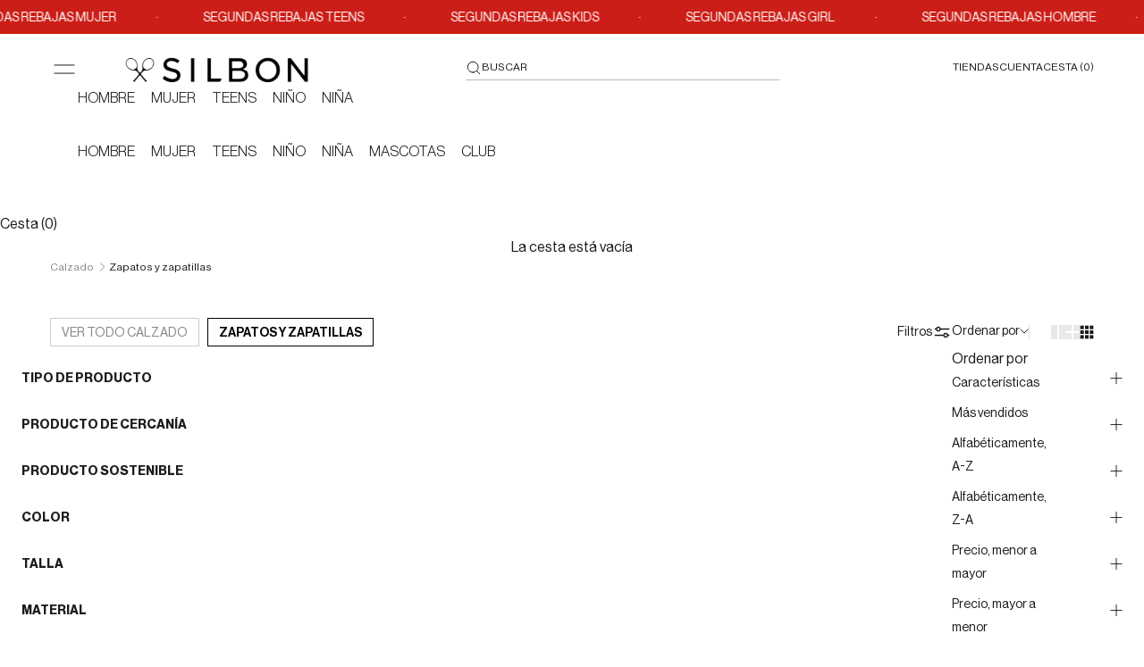

--- FILE ---
content_type: image/svg+xml
request_url: https://www.silbonshop.com/cdn/shop/files/logo-white_1_430x-01-01_b05bbab2-87b5-48cd-a4c2-ee6c5e3ab66d.svg?v=1739572346&width=216
body_size: 795
content:
<svg viewBox="0 0 215.53 28.64" xmlns="http://www.w3.org/2000/svg" id="Capa_1">
  <defs>
    <style>
      .cls-1 {
        fill: #fefefe;
      }
    </style>
  </defs>
  <path d="M138.97,14.15c-.64-.28-1.29-.51-1.97-.77.6-.34,1.17-.64,1.71-.98,1.02-.65,1.85-1.48,2.26-2.66.99-2.89-.27-5.97-3.02-7.38-1.58-.81-3.29-1.09-5.04-1.09-3.76-.01-7.52,0-11.28-.01-.41,0-.54.08-.54.52.01,8.38.01,16.76,0,25.14,0,.42.13.48.51.48,3.85-.01,7.71,0,11.56,0,1.14,0,2.26-.09,3.37-.37,2.44-.61,4.52-1.76,5.59-4.16,1.2-2.69,1.15-6.83-3.16-8.7ZM124.77,11.65c.02-2.15.01-4.3,0-6.45,0-.29.04-.45.39-.44,2.58.04,5.17-.08,7.75.07,1.09.06,2.09.43,2.95,1.15,1.44,1.2,1.7,4.64-.97,5.6-.9.32-1.82.47-2.77.49-1.08.01-2.15,0-3.23,0-1.23,0-2.45-.01-3.68,0-.33,0-.45-.06-.45-.43ZM136.18,23.28c-.96.44-1.98.59-3.03.59-2.55,0-5.09,0-7.64,0-.34,0-.44-.07-.44-.43.02-2.55.02-5.09,0-7.64,0-.34.09-.45.44-.44,1.45.02,2.91,0,4.59,0,1.47.03,3.17-.09,4.85.2.24.04.48.09.72.15,1.84.51,2.92,1.66,3.03,3.22.14,1.96-.76,3.52-2.52,4.33Z" class="cls-1"></path>
  <path d="M208.88,1.69c0-.34-.08-.46-.44-.45-1,.02-2,.04-3,0-.47-.02-.55.16-.54.58.02,3.32,0,6.64,0,9.97,0,2.81,0,5.62,0,8.6-.24-.31-.39-.49-.54-.68-4.66-6.01-9.32-12.01-13.96-18.03-.25-.32-.49-.45-.89-.44-.92.03-1.85.03-2.78,0-.43-.01-.57.09-.56.55.02,2.77.01,5.55.01,8.32,0,5.59,0,11.17,0,16.76,0,.39.08.51.49.5.98-.03,1.96-.03,2.95,0,.44.02.55-.1.55-.55-.02-6.13-.01-12.27-.01-18.4v-.72c.2.25.31.39.42.53,4.78,6.17,9.57,12.34,14.34,18.52.36.47.72.67,1.31.62.73-.05,1.47-.03,2.21,0,.33.01.45-.05.45-.42-.01-8.42-.01-16.84,0-25.26Z" class="cls-1"></path>
  <path d="M164.36.78c-.9.02-1.78.07-2.65.24-6.26,1.23-10.58,5.96-11.06,12.31-.32,4.13.91,7.81,3.95,10.71,3.43,3.29,7.61,4.35,12.22,3.54,10.02-1.77,13.82-12.59,9.29-20.3-2.6-4.43-6.71-6.35-11.74-6.5ZM170.99,21.36c-4.83,5.01-13.16,3.1-15.5-3.51-.19-.55-.33-1.12-.45-1.69-.12-.63-.18-1.27-.15-1.81,0-4.5,2.5-8.15,6.37-9.42,5.48-1.81,11.26,1.67,12.24,7.37.58,3.41-.07,6.53-2.51,9.06Z" class="cls-1"></path>
  <path d="M63.32,13.91c-1.61-.76-3.33-1.19-5.04-1.62-1.5-.38-3-.76-4.33-1.58-.7-.43-1.21-1.01-1.39-1.84-.39-1.82.4-3.31,2.16-4.04,1.35-.56,2.76-.55,4.17-.3,1.89.34,3.57,1.16,5.13,2.25.26.18.38.18.56-.09.56-.83,1.14-1.64,1.73-2.44.16-.21.15-.32-.07-.48-3.61-2.62-7.61-3.51-11.94-2.52-3.45.78-5.57,3.24-5.86,6.48-.29,3.17.91,5.32,3.77,6.75,1.37.69,2.84,1.09,4.32,1.46,1.73.44,3.49.81,5.09,1.66,1.24.66,1.84,1.68,1.76,3.09-.08,1.4-.88,2.29-2.11,2.82-1.08.47-2.23.55-3.39.43-3-.31-5.68-1.43-8.05-3.29-.34-.27-.44-.15-.61.14-.51.86-1.02,1.72-1.57,2.55-.22.33-.15.49.13.72,3.01,2.43,6.45,3.67,10.19,3.71,1.29,0,2.43-.11,3.55-.4,4.26-1.1,6.5-4.52,5.77-8.81-.4-2.34-1.97-3.69-3.98-4.64Z" class="cls-1"></path>
  <path d="M32.24,1c-4.82.54-8.16,5.07-7.24,9.85.31,1.59.17,3.08-.87,4.39-.49.62-1.02,1.21-1.51,1.83-.2.25-.29.18-.45-.02-.45-.56-.93-1.09-1.37-1.65-.87-1.09-1.29-2.32-1.1-3.73.11-.78.31-1.56.26-2.24,0-3.74-2.26-6.91-5.7-8.05-1.78-.59-3.53-.59-5.17.45-1.96,1.24-2.81,3.62-2.26,6.23.83,3.99,4.2,6.74,8.29,6.72,1.53,0,2.93.29,4.02,1.44.65.68,1.22,1.44,1.86,2.13.25.27.22.43,0,.69-1.49,1.75-2.97,3.52-4.44,5.28-.37.45-.74.85-1.36,1.04-.62.19-.66.73-.16,1.15.29.24.58.48.87.73.63.54,1.07.37,1.23-.46.06-.29.1-.58.31-.83,1.56-1.84,3.12-3.69,4.65-5.55.27-.33.4-.3.65,0,1.32,1.6,2.67,3.18,4,4.77.44.53.91,1,1.02,1.77.09.68.57.78,1.1.34.28-.23.56-.45.82-.7.21-.19.58-.33.46-.7-.11-.33-.38-.57-.73-.65-.36-.08-.59-.29-.82-.56-1.5-1.8-3-3.59-4.51-5.38q-.53-.63.01-1.28c.24-.29.5-.57.72-.87,1.24-1.66,2.84-2.41,4.96-2.41,4.77.01,8.42-3.76,8.36-8.47-.04-3.25-2.7-5.64-5.88-5.28ZM13.29,13.45c-3-.71-5.51-3.67-5.62-6.62-.13-3.42,2.62-5.57,5.92-4.62,2.89.83,5.25,3.92,5.25,6.87,0,3.03-2.59,5.07-5.55,4.36ZM30.46,13.6c-2.57.13-4.65-2.06-4.51-4.77.16-3.13,2.77-6.15,5.83-6.75,2.92-.57,5.35,1.45,5.35,4.44,0,3.51-3.2,6.9-6.67,7.07Z" class="cls-1"></path>
  <path d="M102.05,23.5c-.5,0-.65-.11-.65-.64.02-7.02,0-14.04.02-21.06,0-.42-.07-.59-.54-.57-1,.04-2,.03-3,0-.41-.01-.54.09-.54.53.02,1.91,0,3.81,0,5.72,0,3.42,0,6.83,0,10.25,0,3.06-.01,6.11-.02,9.17,0,.23-.08.47.34.47,4.49-.01,8.99-.01,13.48,0,.21,0,.34-.05.44-.25.61-1.19,1.23-2.36,1.89-3.63-3.86,0-7.64,0-11.42.01Z" class="cls-1"></path>
  <path d="M82.82,14.29c0-4.17,0-8.34,0-12.51,0-.4-.06-.56-.51-.54-1.04.04-2.08.02-3.11,0-.33,0-.45.07-.45.44.01,8.42.01,16.83,0,25.25,0,.35.09.45.44.44,1.02-.02,2.04-.03,3.06,0,.46.02.59-.09.59-.57-.02-4.17-.01-8.34-.01-12.51Z" class="cls-1"></path>
</svg>